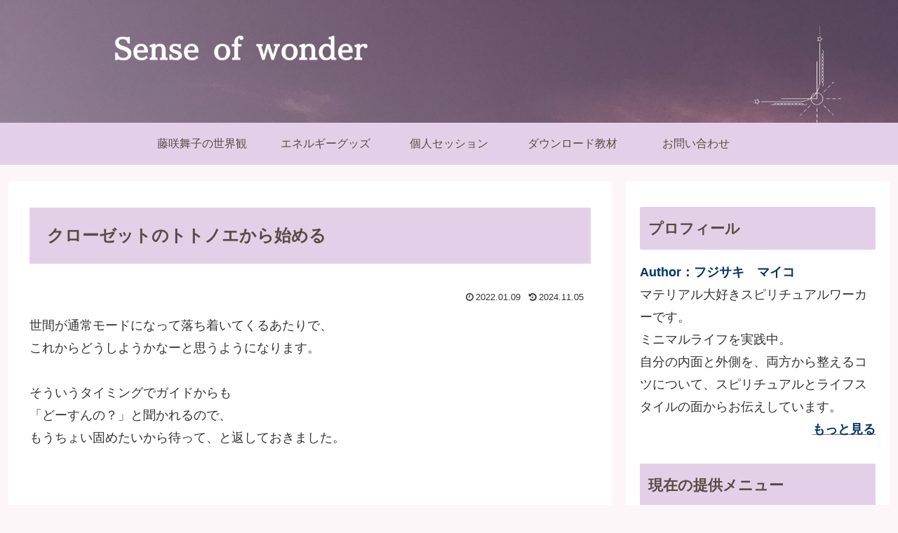

--- FILE ---
content_type: text/html; charset=utf-8
request_url: https://www.google.com/recaptcha/api2/anchor?ar=1&k=6Lf8VdYUAAAAAK5QnMR1ob1bDTdq9H2I5KH43Oco&co=aHR0cHM6Ly9zb3BoLmluazo0NDM.&hl=en&v=N67nZn4AqZkNcbeMu4prBgzg&size=invisible&anchor-ms=20000&execute-ms=30000&cb=4vefnp2qa4iy
body_size: 49744
content:
<!DOCTYPE HTML><html dir="ltr" lang="en"><head><meta http-equiv="Content-Type" content="text/html; charset=UTF-8">
<meta http-equiv="X-UA-Compatible" content="IE=edge">
<title>reCAPTCHA</title>
<style type="text/css">
/* cyrillic-ext */
@font-face {
  font-family: 'Roboto';
  font-style: normal;
  font-weight: 400;
  font-stretch: 100%;
  src: url(//fonts.gstatic.com/s/roboto/v48/KFO7CnqEu92Fr1ME7kSn66aGLdTylUAMa3GUBHMdazTgWw.woff2) format('woff2');
  unicode-range: U+0460-052F, U+1C80-1C8A, U+20B4, U+2DE0-2DFF, U+A640-A69F, U+FE2E-FE2F;
}
/* cyrillic */
@font-face {
  font-family: 'Roboto';
  font-style: normal;
  font-weight: 400;
  font-stretch: 100%;
  src: url(//fonts.gstatic.com/s/roboto/v48/KFO7CnqEu92Fr1ME7kSn66aGLdTylUAMa3iUBHMdazTgWw.woff2) format('woff2');
  unicode-range: U+0301, U+0400-045F, U+0490-0491, U+04B0-04B1, U+2116;
}
/* greek-ext */
@font-face {
  font-family: 'Roboto';
  font-style: normal;
  font-weight: 400;
  font-stretch: 100%;
  src: url(//fonts.gstatic.com/s/roboto/v48/KFO7CnqEu92Fr1ME7kSn66aGLdTylUAMa3CUBHMdazTgWw.woff2) format('woff2');
  unicode-range: U+1F00-1FFF;
}
/* greek */
@font-face {
  font-family: 'Roboto';
  font-style: normal;
  font-weight: 400;
  font-stretch: 100%;
  src: url(//fonts.gstatic.com/s/roboto/v48/KFO7CnqEu92Fr1ME7kSn66aGLdTylUAMa3-UBHMdazTgWw.woff2) format('woff2');
  unicode-range: U+0370-0377, U+037A-037F, U+0384-038A, U+038C, U+038E-03A1, U+03A3-03FF;
}
/* math */
@font-face {
  font-family: 'Roboto';
  font-style: normal;
  font-weight: 400;
  font-stretch: 100%;
  src: url(//fonts.gstatic.com/s/roboto/v48/KFO7CnqEu92Fr1ME7kSn66aGLdTylUAMawCUBHMdazTgWw.woff2) format('woff2');
  unicode-range: U+0302-0303, U+0305, U+0307-0308, U+0310, U+0312, U+0315, U+031A, U+0326-0327, U+032C, U+032F-0330, U+0332-0333, U+0338, U+033A, U+0346, U+034D, U+0391-03A1, U+03A3-03A9, U+03B1-03C9, U+03D1, U+03D5-03D6, U+03F0-03F1, U+03F4-03F5, U+2016-2017, U+2034-2038, U+203C, U+2040, U+2043, U+2047, U+2050, U+2057, U+205F, U+2070-2071, U+2074-208E, U+2090-209C, U+20D0-20DC, U+20E1, U+20E5-20EF, U+2100-2112, U+2114-2115, U+2117-2121, U+2123-214F, U+2190, U+2192, U+2194-21AE, U+21B0-21E5, U+21F1-21F2, U+21F4-2211, U+2213-2214, U+2216-22FF, U+2308-230B, U+2310, U+2319, U+231C-2321, U+2336-237A, U+237C, U+2395, U+239B-23B7, U+23D0, U+23DC-23E1, U+2474-2475, U+25AF, U+25B3, U+25B7, U+25BD, U+25C1, U+25CA, U+25CC, U+25FB, U+266D-266F, U+27C0-27FF, U+2900-2AFF, U+2B0E-2B11, U+2B30-2B4C, U+2BFE, U+3030, U+FF5B, U+FF5D, U+1D400-1D7FF, U+1EE00-1EEFF;
}
/* symbols */
@font-face {
  font-family: 'Roboto';
  font-style: normal;
  font-weight: 400;
  font-stretch: 100%;
  src: url(//fonts.gstatic.com/s/roboto/v48/KFO7CnqEu92Fr1ME7kSn66aGLdTylUAMaxKUBHMdazTgWw.woff2) format('woff2');
  unicode-range: U+0001-000C, U+000E-001F, U+007F-009F, U+20DD-20E0, U+20E2-20E4, U+2150-218F, U+2190, U+2192, U+2194-2199, U+21AF, U+21E6-21F0, U+21F3, U+2218-2219, U+2299, U+22C4-22C6, U+2300-243F, U+2440-244A, U+2460-24FF, U+25A0-27BF, U+2800-28FF, U+2921-2922, U+2981, U+29BF, U+29EB, U+2B00-2BFF, U+4DC0-4DFF, U+FFF9-FFFB, U+10140-1018E, U+10190-1019C, U+101A0, U+101D0-101FD, U+102E0-102FB, U+10E60-10E7E, U+1D2C0-1D2D3, U+1D2E0-1D37F, U+1F000-1F0FF, U+1F100-1F1AD, U+1F1E6-1F1FF, U+1F30D-1F30F, U+1F315, U+1F31C, U+1F31E, U+1F320-1F32C, U+1F336, U+1F378, U+1F37D, U+1F382, U+1F393-1F39F, U+1F3A7-1F3A8, U+1F3AC-1F3AF, U+1F3C2, U+1F3C4-1F3C6, U+1F3CA-1F3CE, U+1F3D4-1F3E0, U+1F3ED, U+1F3F1-1F3F3, U+1F3F5-1F3F7, U+1F408, U+1F415, U+1F41F, U+1F426, U+1F43F, U+1F441-1F442, U+1F444, U+1F446-1F449, U+1F44C-1F44E, U+1F453, U+1F46A, U+1F47D, U+1F4A3, U+1F4B0, U+1F4B3, U+1F4B9, U+1F4BB, U+1F4BF, U+1F4C8-1F4CB, U+1F4D6, U+1F4DA, U+1F4DF, U+1F4E3-1F4E6, U+1F4EA-1F4ED, U+1F4F7, U+1F4F9-1F4FB, U+1F4FD-1F4FE, U+1F503, U+1F507-1F50B, U+1F50D, U+1F512-1F513, U+1F53E-1F54A, U+1F54F-1F5FA, U+1F610, U+1F650-1F67F, U+1F687, U+1F68D, U+1F691, U+1F694, U+1F698, U+1F6AD, U+1F6B2, U+1F6B9-1F6BA, U+1F6BC, U+1F6C6-1F6CF, U+1F6D3-1F6D7, U+1F6E0-1F6EA, U+1F6F0-1F6F3, U+1F6F7-1F6FC, U+1F700-1F7FF, U+1F800-1F80B, U+1F810-1F847, U+1F850-1F859, U+1F860-1F887, U+1F890-1F8AD, U+1F8B0-1F8BB, U+1F8C0-1F8C1, U+1F900-1F90B, U+1F93B, U+1F946, U+1F984, U+1F996, U+1F9E9, U+1FA00-1FA6F, U+1FA70-1FA7C, U+1FA80-1FA89, U+1FA8F-1FAC6, U+1FACE-1FADC, U+1FADF-1FAE9, U+1FAF0-1FAF8, U+1FB00-1FBFF;
}
/* vietnamese */
@font-face {
  font-family: 'Roboto';
  font-style: normal;
  font-weight: 400;
  font-stretch: 100%;
  src: url(//fonts.gstatic.com/s/roboto/v48/KFO7CnqEu92Fr1ME7kSn66aGLdTylUAMa3OUBHMdazTgWw.woff2) format('woff2');
  unicode-range: U+0102-0103, U+0110-0111, U+0128-0129, U+0168-0169, U+01A0-01A1, U+01AF-01B0, U+0300-0301, U+0303-0304, U+0308-0309, U+0323, U+0329, U+1EA0-1EF9, U+20AB;
}
/* latin-ext */
@font-face {
  font-family: 'Roboto';
  font-style: normal;
  font-weight: 400;
  font-stretch: 100%;
  src: url(//fonts.gstatic.com/s/roboto/v48/KFO7CnqEu92Fr1ME7kSn66aGLdTylUAMa3KUBHMdazTgWw.woff2) format('woff2');
  unicode-range: U+0100-02BA, U+02BD-02C5, U+02C7-02CC, U+02CE-02D7, U+02DD-02FF, U+0304, U+0308, U+0329, U+1D00-1DBF, U+1E00-1E9F, U+1EF2-1EFF, U+2020, U+20A0-20AB, U+20AD-20C0, U+2113, U+2C60-2C7F, U+A720-A7FF;
}
/* latin */
@font-face {
  font-family: 'Roboto';
  font-style: normal;
  font-weight: 400;
  font-stretch: 100%;
  src: url(//fonts.gstatic.com/s/roboto/v48/KFO7CnqEu92Fr1ME7kSn66aGLdTylUAMa3yUBHMdazQ.woff2) format('woff2');
  unicode-range: U+0000-00FF, U+0131, U+0152-0153, U+02BB-02BC, U+02C6, U+02DA, U+02DC, U+0304, U+0308, U+0329, U+2000-206F, U+20AC, U+2122, U+2191, U+2193, U+2212, U+2215, U+FEFF, U+FFFD;
}
/* cyrillic-ext */
@font-face {
  font-family: 'Roboto';
  font-style: normal;
  font-weight: 500;
  font-stretch: 100%;
  src: url(//fonts.gstatic.com/s/roboto/v48/KFO7CnqEu92Fr1ME7kSn66aGLdTylUAMa3GUBHMdazTgWw.woff2) format('woff2');
  unicode-range: U+0460-052F, U+1C80-1C8A, U+20B4, U+2DE0-2DFF, U+A640-A69F, U+FE2E-FE2F;
}
/* cyrillic */
@font-face {
  font-family: 'Roboto';
  font-style: normal;
  font-weight: 500;
  font-stretch: 100%;
  src: url(//fonts.gstatic.com/s/roboto/v48/KFO7CnqEu92Fr1ME7kSn66aGLdTylUAMa3iUBHMdazTgWw.woff2) format('woff2');
  unicode-range: U+0301, U+0400-045F, U+0490-0491, U+04B0-04B1, U+2116;
}
/* greek-ext */
@font-face {
  font-family: 'Roboto';
  font-style: normal;
  font-weight: 500;
  font-stretch: 100%;
  src: url(//fonts.gstatic.com/s/roboto/v48/KFO7CnqEu92Fr1ME7kSn66aGLdTylUAMa3CUBHMdazTgWw.woff2) format('woff2');
  unicode-range: U+1F00-1FFF;
}
/* greek */
@font-face {
  font-family: 'Roboto';
  font-style: normal;
  font-weight: 500;
  font-stretch: 100%;
  src: url(//fonts.gstatic.com/s/roboto/v48/KFO7CnqEu92Fr1ME7kSn66aGLdTylUAMa3-UBHMdazTgWw.woff2) format('woff2');
  unicode-range: U+0370-0377, U+037A-037F, U+0384-038A, U+038C, U+038E-03A1, U+03A3-03FF;
}
/* math */
@font-face {
  font-family: 'Roboto';
  font-style: normal;
  font-weight: 500;
  font-stretch: 100%;
  src: url(//fonts.gstatic.com/s/roboto/v48/KFO7CnqEu92Fr1ME7kSn66aGLdTylUAMawCUBHMdazTgWw.woff2) format('woff2');
  unicode-range: U+0302-0303, U+0305, U+0307-0308, U+0310, U+0312, U+0315, U+031A, U+0326-0327, U+032C, U+032F-0330, U+0332-0333, U+0338, U+033A, U+0346, U+034D, U+0391-03A1, U+03A3-03A9, U+03B1-03C9, U+03D1, U+03D5-03D6, U+03F0-03F1, U+03F4-03F5, U+2016-2017, U+2034-2038, U+203C, U+2040, U+2043, U+2047, U+2050, U+2057, U+205F, U+2070-2071, U+2074-208E, U+2090-209C, U+20D0-20DC, U+20E1, U+20E5-20EF, U+2100-2112, U+2114-2115, U+2117-2121, U+2123-214F, U+2190, U+2192, U+2194-21AE, U+21B0-21E5, U+21F1-21F2, U+21F4-2211, U+2213-2214, U+2216-22FF, U+2308-230B, U+2310, U+2319, U+231C-2321, U+2336-237A, U+237C, U+2395, U+239B-23B7, U+23D0, U+23DC-23E1, U+2474-2475, U+25AF, U+25B3, U+25B7, U+25BD, U+25C1, U+25CA, U+25CC, U+25FB, U+266D-266F, U+27C0-27FF, U+2900-2AFF, U+2B0E-2B11, U+2B30-2B4C, U+2BFE, U+3030, U+FF5B, U+FF5D, U+1D400-1D7FF, U+1EE00-1EEFF;
}
/* symbols */
@font-face {
  font-family: 'Roboto';
  font-style: normal;
  font-weight: 500;
  font-stretch: 100%;
  src: url(//fonts.gstatic.com/s/roboto/v48/KFO7CnqEu92Fr1ME7kSn66aGLdTylUAMaxKUBHMdazTgWw.woff2) format('woff2');
  unicode-range: U+0001-000C, U+000E-001F, U+007F-009F, U+20DD-20E0, U+20E2-20E4, U+2150-218F, U+2190, U+2192, U+2194-2199, U+21AF, U+21E6-21F0, U+21F3, U+2218-2219, U+2299, U+22C4-22C6, U+2300-243F, U+2440-244A, U+2460-24FF, U+25A0-27BF, U+2800-28FF, U+2921-2922, U+2981, U+29BF, U+29EB, U+2B00-2BFF, U+4DC0-4DFF, U+FFF9-FFFB, U+10140-1018E, U+10190-1019C, U+101A0, U+101D0-101FD, U+102E0-102FB, U+10E60-10E7E, U+1D2C0-1D2D3, U+1D2E0-1D37F, U+1F000-1F0FF, U+1F100-1F1AD, U+1F1E6-1F1FF, U+1F30D-1F30F, U+1F315, U+1F31C, U+1F31E, U+1F320-1F32C, U+1F336, U+1F378, U+1F37D, U+1F382, U+1F393-1F39F, U+1F3A7-1F3A8, U+1F3AC-1F3AF, U+1F3C2, U+1F3C4-1F3C6, U+1F3CA-1F3CE, U+1F3D4-1F3E0, U+1F3ED, U+1F3F1-1F3F3, U+1F3F5-1F3F7, U+1F408, U+1F415, U+1F41F, U+1F426, U+1F43F, U+1F441-1F442, U+1F444, U+1F446-1F449, U+1F44C-1F44E, U+1F453, U+1F46A, U+1F47D, U+1F4A3, U+1F4B0, U+1F4B3, U+1F4B9, U+1F4BB, U+1F4BF, U+1F4C8-1F4CB, U+1F4D6, U+1F4DA, U+1F4DF, U+1F4E3-1F4E6, U+1F4EA-1F4ED, U+1F4F7, U+1F4F9-1F4FB, U+1F4FD-1F4FE, U+1F503, U+1F507-1F50B, U+1F50D, U+1F512-1F513, U+1F53E-1F54A, U+1F54F-1F5FA, U+1F610, U+1F650-1F67F, U+1F687, U+1F68D, U+1F691, U+1F694, U+1F698, U+1F6AD, U+1F6B2, U+1F6B9-1F6BA, U+1F6BC, U+1F6C6-1F6CF, U+1F6D3-1F6D7, U+1F6E0-1F6EA, U+1F6F0-1F6F3, U+1F6F7-1F6FC, U+1F700-1F7FF, U+1F800-1F80B, U+1F810-1F847, U+1F850-1F859, U+1F860-1F887, U+1F890-1F8AD, U+1F8B0-1F8BB, U+1F8C0-1F8C1, U+1F900-1F90B, U+1F93B, U+1F946, U+1F984, U+1F996, U+1F9E9, U+1FA00-1FA6F, U+1FA70-1FA7C, U+1FA80-1FA89, U+1FA8F-1FAC6, U+1FACE-1FADC, U+1FADF-1FAE9, U+1FAF0-1FAF8, U+1FB00-1FBFF;
}
/* vietnamese */
@font-face {
  font-family: 'Roboto';
  font-style: normal;
  font-weight: 500;
  font-stretch: 100%;
  src: url(//fonts.gstatic.com/s/roboto/v48/KFO7CnqEu92Fr1ME7kSn66aGLdTylUAMa3OUBHMdazTgWw.woff2) format('woff2');
  unicode-range: U+0102-0103, U+0110-0111, U+0128-0129, U+0168-0169, U+01A0-01A1, U+01AF-01B0, U+0300-0301, U+0303-0304, U+0308-0309, U+0323, U+0329, U+1EA0-1EF9, U+20AB;
}
/* latin-ext */
@font-face {
  font-family: 'Roboto';
  font-style: normal;
  font-weight: 500;
  font-stretch: 100%;
  src: url(//fonts.gstatic.com/s/roboto/v48/KFO7CnqEu92Fr1ME7kSn66aGLdTylUAMa3KUBHMdazTgWw.woff2) format('woff2');
  unicode-range: U+0100-02BA, U+02BD-02C5, U+02C7-02CC, U+02CE-02D7, U+02DD-02FF, U+0304, U+0308, U+0329, U+1D00-1DBF, U+1E00-1E9F, U+1EF2-1EFF, U+2020, U+20A0-20AB, U+20AD-20C0, U+2113, U+2C60-2C7F, U+A720-A7FF;
}
/* latin */
@font-face {
  font-family: 'Roboto';
  font-style: normal;
  font-weight: 500;
  font-stretch: 100%;
  src: url(//fonts.gstatic.com/s/roboto/v48/KFO7CnqEu92Fr1ME7kSn66aGLdTylUAMa3yUBHMdazQ.woff2) format('woff2');
  unicode-range: U+0000-00FF, U+0131, U+0152-0153, U+02BB-02BC, U+02C6, U+02DA, U+02DC, U+0304, U+0308, U+0329, U+2000-206F, U+20AC, U+2122, U+2191, U+2193, U+2212, U+2215, U+FEFF, U+FFFD;
}
/* cyrillic-ext */
@font-face {
  font-family: 'Roboto';
  font-style: normal;
  font-weight: 900;
  font-stretch: 100%;
  src: url(//fonts.gstatic.com/s/roboto/v48/KFO7CnqEu92Fr1ME7kSn66aGLdTylUAMa3GUBHMdazTgWw.woff2) format('woff2');
  unicode-range: U+0460-052F, U+1C80-1C8A, U+20B4, U+2DE0-2DFF, U+A640-A69F, U+FE2E-FE2F;
}
/* cyrillic */
@font-face {
  font-family: 'Roboto';
  font-style: normal;
  font-weight: 900;
  font-stretch: 100%;
  src: url(//fonts.gstatic.com/s/roboto/v48/KFO7CnqEu92Fr1ME7kSn66aGLdTylUAMa3iUBHMdazTgWw.woff2) format('woff2');
  unicode-range: U+0301, U+0400-045F, U+0490-0491, U+04B0-04B1, U+2116;
}
/* greek-ext */
@font-face {
  font-family: 'Roboto';
  font-style: normal;
  font-weight: 900;
  font-stretch: 100%;
  src: url(//fonts.gstatic.com/s/roboto/v48/KFO7CnqEu92Fr1ME7kSn66aGLdTylUAMa3CUBHMdazTgWw.woff2) format('woff2');
  unicode-range: U+1F00-1FFF;
}
/* greek */
@font-face {
  font-family: 'Roboto';
  font-style: normal;
  font-weight: 900;
  font-stretch: 100%;
  src: url(//fonts.gstatic.com/s/roboto/v48/KFO7CnqEu92Fr1ME7kSn66aGLdTylUAMa3-UBHMdazTgWw.woff2) format('woff2');
  unicode-range: U+0370-0377, U+037A-037F, U+0384-038A, U+038C, U+038E-03A1, U+03A3-03FF;
}
/* math */
@font-face {
  font-family: 'Roboto';
  font-style: normal;
  font-weight: 900;
  font-stretch: 100%;
  src: url(//fonts.gstatic.com/s/roboto/v48/KFO7CnqEu92Fr1ME7kSn66aGLdTylUAMawCUBHMdazTgWw.woff2) format('woff2');
  unicode-range: U+0302-0303, U+0305, U+0307-0308, U+0310, U+0312, U+0315, U+031A, U+0326-0327, U+032C, U+032F-0330, U+0332-0333, U+0338, U+033A, U+0346, U+034D, U+0391-03A1, U+03A3-03A9, U+03B1-03C9, U+03D1, U+03D5-03D6, U+03F0-03F1, U+03F4-03F5, U+2016-2017, U+2034-2038, U+203C, U+2040, U+2043, U+2047, U+2050, U+2057, U+205F, U+2070-2071, U+2074-208E, U+2090-209C, U+20D0-20DC, U+20E1, U+20E5-20EF, U+2100-2112, U+2114-2115, U+2117-2121, U+2123-214F, U+2190, U+2192, U+2194-21AE, U+21B0-21E5, U+21F1-21F2, U+21F4-2211, U+2213-2214, U+2216-22FF, U+2308-230B, U+2310, U+2319, U+231C-2321, U+2336-237A, U+237C, U+2395, U+239B-23B7, U+23D0, U+23DC-23E1, U+2474-2475, U+25AF, U+25B3, U+25B7, U+25BD, U+25C1, U+25CA, U+25CC, U+25FB, U+266D-266F, U+27C0-27FF, U+2900-2AFF, U+2B0E-2B11, U+2B30-2B4C, U+2BFE, U+3030, U+FF5B, U+FF5D, U+1D400-1D7FF, U+1EE00-1EEFF;
}
/* symbols */
@font-face {
  font-family: 'Roboto';
  font-style: normal;
  font-weight: 900;
  font-stretch: 100%;
  src: url(//fonts.gstatic.com/s/roboto/v48/KFO7CnqEu92Fr1ME7kSn66aGLdTylUAMaxKUBHMdazTgWw.woff2) format('woff2');
  unicode-range: U+0001-000C, U+000E-001F, U+007F-009F, U+20DD-20E0, U+20E2-20E4, U+2150-218F, U+2190, U+2192, U+2194-2199, U+21AF, U+21E6-21F0, U+21F3, U+2218-2219, U+2299, U+22C4-22C6, U+2300-243F, U+2440-244A, U+2460-24FF, U+25A0-27BF, U+2800-28FF, U+2921-2922, U+2981, U+29BF, U+29EB, U+2B00-2BFF, U+4DC0-4DFF, U+FFF9-FFFB, U+10140-1018E, U+10190-1019C, U+101A0, U+101D0-101FD, U+102E0-102FB, U+10E60-10E7E, U+1D2C0-1D2D3, U+1D2E0-1D37F, U+1F000-1F0FF, U+1F100-1F1AD, U+1F1E6-1F1FF, U+1F30D-1F30F, U+1F315, U+1F31C, U+1F31E, U+1F320-1F32C, U+1F336, U+1F378, U+1F37D, U+1F382, U+1F393-1F39F, U+1F3A7-1F3A8, U+1F3AC-1F3AF, U+1F3C2, U+1F3C4-1F3C6, U+1F3CA-1F3CE, U+1F3D4-1F3E0, U+1F3ED, U+1F3F1-1F3F3, U+1F3F5-1F3F7, U+1F408, U+1F415, U+1F41F, U+1F426, U+1F43F, U+1F441-1F442, U+1F444, U+1F446-1F449, U+1F44C-1F44E, U+1F453, U+1F46A, U+1F47D, U+1F4A3, U+1F4B0, U+1F4B3, U+1F4B9, U+1F4BB, U+1F4BF, U+1F4C8-1F4CB, U+1F4D6, U+1F4DA, U+1F4DF, U+1F4E3-1F4E6, U+1F4EA-1F4ED, U+1F4F7, U+1F4F9-1F4FB, U+1F4FD-1F4FE, U+1F503, U+1F507-1F50B, U+1F50D, U+1F512-1F513, U+1F53E-1F54A, U+1F54F-1F5FA, U+1F610, U+1F650-1F67F, U+1F687, U+1F68D, U+1F691, U+1F694, U+1F698, U+1F6AD, U+1F6B2, U+1F6B9-1F6BA, U+1F6BC, U+1F6C6-1F6CF, U+1F6D3-1F6D7, U+1F6E0-1F6EA, U+1F6F0-1F6F3, U+1F6F7-1F6FC, U+1F700-1F7FF, U+1F800-1F80B, U+1F810-1F847, U+1F850-1F859, U+1F860-1F887, U+1F890-1F8AD, U+1F8B0-1F8BB, U+1F8C0-1F8C1, U+1F900-1F90B, U+1F93B, U+1F946, U+1F984, U+1F996, U+1F9E9, U+1FA00-1FA6F, U+1FA70-1FA7C, U+1FA80-1FA89, U+1FA8F-1FAC6, U+1FACE-1FADC, U+1FADF-1FAE9, U+1FAF0-1FAF8, U+1FB00-1FBFF;
}
/* vietnamese */
@font-face {
  font-family: 'Roboto';
  font-style: normal;
  font-weight: 900;
  font-stretch: 100%;
  src: url(//fonts.gstatic.com/s/roboto/v48/KFO7CnqEu92Fr1ME7kSn66aGLdTylUAMa3OUBHMdazTgWw.woff2) format('woff2');
  unicode-range: U+0102-0103, U+0110-0111, U+0128-0129, U+0168-0169, U+01A0-01A1, U+01AF-01B0, U+0300-0301, U+0303-0304, U+0308-0309, U+0323, U+0329, U+1EA0-1EF9, U+20AB;
}
/* latin-ext */
@font-face {
  font-family: 'Roboto';
  font-style: normal;
  font-weight: 900;
  font-stretch: 100%;
  src: url(//fonts.gstatic.com/s/roboto/v48/KFO7CnqEu92Fr1ME7kSn66aGLdTylUAMa3KUBHMdazTgWw.woff2) format('woff2');
  unicode-range: U+0100-02BA, U+02BD-02C5, U+02C7-02CC, U+02CE-02D7, U+02DD-02FF, U+0304, U+0308, U+0329, U+1D00-1DBF, U+1E00-1E9F, U+1EF2-1EFF, U+2020, U+20A0-20AB, U+20AD-20C0, U+2113, U+2C60-2C7F, U+A720-A7FF;
}
/* latin */
@font-face {
  font-family: 'Roboto';
  font-style: normal;
  font-weight: 900;
  font-stretch: 100%;
  src: url(//fonts.gstatic.com/s/roboto/v48/KFO7CnqEu92Fr1ME7kSn66aGLdTylUAMa3yUBHMdazQ.woff2) format('woff2');
  unicode-range: U+0000-00FF, U+0131, U+0152-0153, U+02BB-02BC, U+02C6, U+02DA, U+02DC, U+0304, U+0308, U+0329, U+2000-206F, U+20AC, U+2122, U+2191, U+2193, U+2212, U+2215, U+FEFF, U+FFFD;
}

</style>
<link rel="stylesheet" type="text/css" href="https://www.gstatic.com/recaptcha/releases/N67nZn4AqZkNcbeMu4prBgzg/styles__ltr.css">
<script nonce="MWXT2A9K7oe9wKWWZyYDgA" type="text/javascript">window['__recaptcha_api'] = 'https://www.google.com/recaptcha/api2/';</script>
<script type="text/javascript" src="https://www.gstatic.com/recaptcha/releases/N67nZn4AqZkNcbeMu4prBgzg/recaptcha__en.js" nonce="MWXT2A9K7oe9wKWWZyYDgA">
      
    </script></head>
<body><div id="rc-anchor-alert" class="rc-anchor-alert"></div>
<input type="hidden" id="recaptcha-token" value="[base64]">
<script type="text/javascript" nonce="MWXT2A9K7oe9wKWWZyYDgA">
      recaptcha.anchor.Main.init("[\x22ainput\x22,[\x22bgdata\x22,\x22\x22,\[base64]/[base64]/[base64]/[base64]/[base64]/UltsKytdPUU6KEU8MjA0OD9SW2wrK109RT4+NnwxOTI6KChFJjY0NTEyKT09NTUyOTYmJk0rMTxjLmxlbmd0aCYmKGMuY2hhckNvZGVBdChNKzEpJjY0NTEyKT09NTYzMjA/[base64]/[base64]/[base64]/[base64]/[base64]/[base64]/[base64]\x22,\[base64]\x22,\[base64]/DsHbDkGzDhBrCl3cHM2F/[base64]/KsKLBsKtwpg9wpYBXsKlw5kAwojCmEQiUkcEwrHCiWLDp8KkGVzCusKgwrMnwonCpzDDgwAxw78zGsKbwoAxwo02Em/CjsKhw4I5wqbDvCrClGp8OnXDtsOoIgQywokGwr9qYRnDqg3DqsKkw5o8w7nDi2gjw6UOwqhdNnLCkcKawpAOwq0IwoRfw6tRw5xCwrUEYjErwp/CqT7DncKdwpbDrEk+E8KZw67Dm8KkFH4IHRfCiMKDahjDhcOrYsOOwobCuRFwFcKlwrYdKsO4w5d4X8KTB8KlZ3N9wpXDtcOmwqXCrmkxwqpRwq/CjTXDlMK6e1VLw6VPw61vAS/[base64]/w64JPcO/[base64]/w4TDnkDDvsKrw4g1YcKDB0rCoB4JwpLDpcOycmN5S8O6NcOoTF7DhMKTGShPwo8CCMKpR8KREEhLJsOhw6TDomAvwpMhwo7DlVLCly7CoWUlZHbCisOiwpzCkMK/[base64]/[base64]/DvcOsw6MGOXNDwonCgsKXwoJ8OcKqw7DCt8OAJ8K8w7rCnsK5wqrDrXYwNMK6wr1Rw75WP8KmwonCqcKHDCLDncOvcjzCnMKDEynCicKYwovCqGrDkErCrcKNwqkew6bDmcOWH37DtxrCsWbChsOZwrvDnQvDjk0Uw7wUMsOwecOWw5DDuH/DjALDpDXDnCAsH3E8w6oQwoHCh1o2ZsKtcsO8wpReIGgcwolGbVLDoHLDo8Oxw4rCl8OPwqEKwpJRw7VRacKZwrcSwq7DlMKhw7IFw6nCmcKGWsO1U8K9B8K6axB4wqoVw7okO8O9wogwbyTDjMKhNsKtZw/Dm8OhwpPDjDnCoMK1w7YLw44ywp8Pw7rDuXYIAsKibxhvJcK4w7BSMRhBwrfDnAvDjRkRw7vCnmvDjVfCsk0FwqEjwq7DgDp3FmHCiE/CvsK3w6lSw65rGsOpw7fDmGTCo8OlwoFDw6fDvMOZw6DCuArDscKpw6M0acOqcA/CpcOVw69VR09Vw64vY8O/[base64]/CjHnDoB0zwqHDtsODcMK5w7YTwpZ+woTCgMKVF3V7BAF5wqHDpsKuw5Y+wojCmSbCsEMzJGrClMKHegbDusOOJAbDtMOGZE3Dm2nDvMOYEn7CtRfDl8OgwrRWQcKLNXtUwqRFwq/[base64]/DiUnCq8KgwpTCmMKewrdTCMO1VMKDwqTDtsKAw5VCw4PDvjDCgcO9wqR9XHwQJSo1w5PCsMOZaMODBcK8OzfDnC3CpsKTw4UywqQeKcOQfw5Fw6vDksO2Z1RZXxvCp8KtOXjDn0JvYsOtEcKbYyMCwpjDk8Orwq/[base64]/wrV2cmPClcOMNGE+OMK/w6smw5rChMORw5rCuxHDksKhwrLCu8Kyw40AasKbOn/Di8KiIcKHa8Ojw5jDsz5gwpZ6wr0oa8KUFk/DqsKpw7nDulfDvMOUwpzCvMO1TQwNw7PCocKZwpjDj2NXw4RifcKEw4IXIcOzwqpbwqN/[base64]/DlcK8e8O7VcO2w40CF3nCkhbDgCpJIAx6fg9bBHcLwoQyw7sBwoHCi8K+I8KRw7LDmX4xBDcpAMK1ez/CvsKdw4jDicOlb0PCl8KrHWjDtMObM17Dm2FZwozCm1sGwpjDjS1pHB/DpcO6SnpaYXR+w4zDiGYeVzcsw48SLcKZwpZWU8KPwrRBw5piWMKYwr/Dv0lGwrzDsmzDmcO1UF/CvcKhUsObUMKEwpjDssKiE04Pw7LDgFt1PsKFwpJNaX/DpxQZw5xTHT9uw5jCqTZDwofChcKddMKrwpzDnxrDv1R+w5bDoB8qLTdeHkbDmT1mK8OZfx/DtMOhwohWPCxDwrBDwoJLCRHCiMO7UlNmPEM1woXCv8OeKgrClSTDsWlAF8ORfMKYw4RtwrjCg8KAw6nCkcODwpgUOcOkwp91GMK7w7fCp1zCgsO8wpfCvFgRw7bCj3bDqg/CvcKLIgLDikIdw7bCglAvwp/DnsKEw7DDox3CvcO9w6JHwpnDpVLCgsKcKx4dw4fCkwbDgcKiJsOQScOTajfCj18yU8KUasKzABPCvcOYw79zBHzDtkspWMOFw47DhcKBLMObOcOjAMKrw6XCuFbDnxHDvMKNU8KAwpEowqPDg01/a1TCvDfCkGwMTApCw5/DnVTCqsK5N2LCjsO4eMKhesO/TU/CtMO5wqHCqMKQUCXCgl/Cqko5w4LCuMKWw63CpsK8wqhqb17DosK/wrdwFMOxw6DDjwbDjcOBwobCnlRXFMOQwqljUsK+wrTCuFJPOmnDpnAGw7HDs8Ktw7IkBwHCviclw6LCg1tcPUfDuWRvFMOHwo9eJcOJQAF1w7LClMKmw6LDgMOkwqfDsHHDl8OvwpvCqlfDncORw7zCgMKTw4NzOhTDosKGw5/Dm8OnIwIiXW7Dk8Oaw6IabsOZXsO+w7J7QMKtw4R7wrnCgcOkw7fDr8OEwojCpHnDjX7DtGTDocKlW8KLbsKxVsOjwrHCgMKUanbCgHtFwoUDwoMdw7/CvcKYwqB7wrDCiVsNdHYBwpMxwojDnBzCvmdTwrPCvQlYLlvDtldpwqrCvSjDisK2SkdNNcODw4PCl8Kgw6I9OMKrw6jCtQnDpSPDiVAhw6F2aV95wppqwrIgw78uF8K4Tj/DisKAYw/DjGvCqC/DlsKBYnodw7jCkMOOeTbDvcKMWMOXwpo3dsO/w4EYWztTBBUewqXCvsOuOcKFw67Di8OgVcOaw65EAcOyImHDsmnDkFHCosKfw4/Dm1UHw5ZiTMKhIMK/SMKYB8OcfDTDhcOMwpc6MDPDjDpjw6/CoC5gwrNrOnxUwqsew7YCw57DgcKdSsKGfRwtw5QXOMKqw5nCmMOLL0TCp3o2w5oxw4fDm8OdOS/DlsOEaXDDlsKEwoTCv8O9w4bCu8KpaMOqCQHDssKIM8Kmw4oaegTDr8OCwr4MVMK1wo/DuDIpRMK9ccKcwrfDscKeKyfDsMKHIsKDwrLCjQ7CpUTDqMKLQ109w6HDh8KMVTMwwpw3wokpTcO0wrBob8KJw5nDrBTCmygSGMK8w43Chg1lw6fCqA1lw61zwrMQw6R6dVTCjgbDgkLDn8ONPMOsPMK9w5nCtcO1wp0pwqHDg8KTO8Ozwp97w7dcVTU/Ljglwp/[base64]/LcOkwqPCmQHCoMOOw4TChMOwJsO6wpPDncOzNhXCpcKcKcORwpJHJ0MYXMO7w4JnA8Oow5TDpHPCjcK1GQLDnHPCvcKiJcKgwqXDusKCwpZDw407w4pzw5Q2wpvDh1FTw7/DmMO+YGVVwpoIwoJ+w6gGw44DNsKSwrnCo3p/[base64]/DjS52F21sFcOSw5rDvcO7AsKpQsOSU8OcSgBaQzRwGMO3woNARzrDicO4wqfDvFk+w7PCsHVrM8KsawfDu8Kxw6fDtsOBRyFmTMKFe1DDqhUXw6PDh8K9GsOQw5PDqQ7Cuw7DgVTDnB/DqcO2w7jCpsKQw7wOwrHDkmLDicKnKxtxw6RcwrbDncO3wq/CocOywo16wr/DnsKmAWDClk3CsmNYP8O9RsOaMW5WLwnDmX0lw74VwoLDn0oCwqMaw7lDDjPDnsKuwrXDmcOhasOqCMKJQBvDtQ3CqFXCjMOSdyXDgcOFMy07w4bCuzXDiMO2wobDjh7CpBoPwpRgS8OffX8FwqEyFSjCoMOlw6Zvw7ANZn/DiUQ7wpo2wpjCtzbDnMKnwoVgLy/[base64]/Dv37DssKBYUzDnlRNAcKBwoTCj3LDtcKtw4peXwHCqsONwoDCtHQ4w6XDqHzCjsOnw5jCpiPChwnDmMObwoxWHcOND8KHw5ZrQXbCsWsodsOQwpIrw6PDp0jDj0/[base64]/[base64]/w5seYGFiwoLCicOkw6vDgMOkeRVvwr0VwrYTw4bDtxk2woIiwqXCvMOxH8Ozwo/CuXbDiMO2YjsZJ8KPw7vDlycATX7Ch2TCt38RwozDsMKXTCrDkCBsNMOMwqjDn1/DvcO7w4RLwqVLdXQMJW5yw6LCvMKIwq5vT37DrzPDu8OCw4LDmyXDncOMAw3CksKEJ8ObY8KPwo7Cn1bCocKJw4nCnTzDpcOowprDvsOdw4gQw4YDQsKuejvDnsOGwq7CsTPDo8OPw6nDpw8kEsOZw7rDqA/CjF7ChMK1DFHDrCvCkcOWWGjCmF0VUcKzwqLDvicoWSbCq8KUw5oWDlc3wp/CixnDkEpiP150w6nCiwAhYnxAPSTCv0NBw6zDik3CuRjDn8K7w4LDol8/w6hsPMOyw6rCosOtw5DDnG8jwqp8wpXDhcOBGUwfw5fDgMOKwq3DhBnChMO2CSxSwpkiUQEdw6rDgjE4wr1Dw6gyB8Kef2pkwr5YJMKHw4QnFcKCwqbDl8OiwoA/w5jCh8OpRcKZw6vDucOQH8OuTcOUw7Q+wpvDmxlyEl7CghhQKDzDqcOCwpTDvMKNw5zClsOQwoTCr3FIw5LDrcKyw5DCqxFOdMOYXnIqRCLDpjbDgBrCnMKjc8KmOBcfU8Okw4diCsKHPcOGw61NMcKMw4HDrcO4wpB9T2x8IWsswq/CkQomFsObd3XDh8KbdHDCjXLCqsOMwqB8wqTClMK/w7YyXcKYwro0wojCnjnCo8ODw5tIfsOBWEHCm8OtZitzwotzS1bDjsOOw5bDkcOvwqgFUcKlPDp1w54FwqtMw7LCkmEJFcOSw5LDtsOPwr3Cn8ORwqHDowcewojDl8Oew6heLMK6w49Rw73DrT/Cu8K3wpXCjFtvw6pfwoXChBXCkMKAwqV+dMOawpjDpcKnVzHCiE9vwq3Dp2d/V8Oowqw0fgPDssKnUEbCjsOYDMOKH8OARsOtLGzDsMK4wprDjsKVwoHCozJuwrNgw7FLw4IlZcO/w6QwBlzDl8ODbHLDuRtlAF82alPCocKtwpvCq8KnwobCjGLChhM4I2zCtkQlTsKMw4zDrsKewojDscOSWsOVfy3DvMKxw7I3w4xfIsOUeMOmScKtwph/IAQXScKISMKzw7bCpF0VP1DDgMKeIkF+BMKne8KDUxAIA8OZwqxVw6YVIFHCpzY1wqTDhhxoUAhxw7fDrMKtwq0KKWDCucO8wo8+DQBtw6NVw7hTDsOKcj/[base64]/CnMOXOmc+w5rDt8OAEVrCpXoRwrrCrcKiw5vDmFJUwpoBH3LCg8ODwp9Dwo1ZwqgYwpTCrBvDocOxeArDklgsBzzDq8OPw7DDgsKycVJzw7jDv8Oqwpkkw55Aw5cdNhHDhmfDoMKLwoDDpMKWw7stw5XDhBjCrAJew6jCv8K2VE8/w6MQw7HCoGsKcMOiYsODT8ORYMOFwrjCsFjDhcOow5vCqE9KF8O7JMOmAkDDlwlpP8KeTMK1wprDv2YgdiLDisOiw7LDucOzwrNUFFvDoRPCmAIZM344wrZ8RMKuw6DDtcOpw5/[base64]/CssKpwpXCqMK7wqrDiMKsw7YtTA1saknDvcK1EEpewrsSw5gowoPCsxnCiMOjAk3DsinDmEzDjWVjOHbDnkh7KxQGwpF4w4owNXDDg8OUw4jCrcONDBAvw6wDN8KGw6I/wqFZa8KMw5DCrjgaw60QwrXDlgAww4ttwr3DhwjDvX3CtsOrw4rClsK7DcOXwpjCjkF/wqRjwphNwrQQYcOxw7xfA0VyBwHDqmbCssOTw4HChB7Do8K8GCjCqsKHw7XCoMOyw7bCu8K0wpU5wrw0wrd0XyZew7VtwpxKwoDDmyzCiFNiOTdTwr/DlC9dw6zDv8Ojw7zCqgIEGcKSw6csw6PChcOeesO2HijCi2fCkDPCry80w4wdw6LDtCBgO8OoccK8ScKkw6VZE3NIdTPDscO1ZUYCwoDCknTCggHCjcOyEcOvw74HwoBcwocPw4/CjT/CrDFoITYqQj/[base64]/ChcKoJW3DjMOCw7YFAjbDhMOowrTCojfCjA/CjcKsGWLDgilLFkDDscKmwp/CpcKPOMOAP3otwqMcwrrDk8Ouw4PDg3BCd3A5GExpwp5sw5Miwo8SWsKhw5U6wqAew4PCnsKZRsOFBgtiHg3DrsOVwpQeSsKRw781fsOww6BFKcKLG8KBVMO5GMOgwpnDuDrDqMK5C3h8Q8ORw5pawo/CuVRSa8K9wr9EEzLDmQYRPxknTDDDmcKcw4/CiXzCtsKQw4IZw5w/wqAxDsOowrE5wp4Cw4DDjTp2esK0w4M0woslwpDCjlYwK1LDqcO2cQMfw4vCiMO4woPCk1fDicKtLSQtMk18woAZw4bCuSjCkWpSwo9tVlfCjMKcccOgf8O9w6PDsMKLw5DDhxrDu24Iw7/[base64]/w4LCmw3ClhLCvj3CtgvDucOCwqdYCcKxa8K7fcKaw4RKwrxIw4AJwptyw5wxw548P35AUMK3wqMVw5XCnAEqPzQow4fCnWgzw4AAw5wowpvCm8KUw7fCkTZcw4sOe8OzGMOlacKOZcK/VWXCqxFvWit+woHCmMOCV8OWcQnDpMKMacO3w6h5wrfCj3bCjcOJwpjCtg/CisK2wrnDunLDvUTCrcOcw7nDr8KcBMOZOMKZw5IpJcK0wqEnw6DCiMK0T8KUwo7DqVNowqrCtRYVw4FQwoHChi4BwqXDgcOww751GMK2ScO/[base64]/Dm8OTw47Cm04AwoMgKmgZwrHDmm3CssKZw5c/[base64]/CvsO6w5TDiAAIwop8w4XCl8OAwr/DphzCicKFw44ZMSYhRV7DsFcQTzHDgETCqjRzKMOBwrXDln/DkExEPsOAw75mJsK4MSLCmsK/wqNND8OiGQ/CrMOYwprDg8OXwq/Cjg3CgXE5QhMlw5LCqcOhMsK/ZUtBD8K0w6pww7DCm8O9worCu8KFwqnDiMKrDnnDkEACw6oXw6DDusObRUTCsjJXw7Qnw5/DssO/w7XCg1ETwo3ClVENwotzTXTDqsKxw6/CpcOODH1vcXJAwqDCosK7GkDDgTFrw4TCnTZMwoPDv8OTZmjCvw3CqkDCoCfCt8KIeMKSw74uHcKrXcOXw4IMWMKIwqNnA8KIw4dVZwLDusKYesOfw5B2wrpnP8K9wq/Dg8KtwpXDhsOURRVvVnlZwqA4DE/Cp0Fmw4bCgUMvbn/CnsO9QlIdZSrDq8Kfw4pFw6fDu3bDtU7DswfDp8OSXG8KDnUBaFYiUcO6w7QaFlR/[base64]/DusOqwqx4wpbCrMO1KmzDs3Y2PnjDqMOpwqDCvMO4wrZ1bcOJasK7wrpgOBY8IcOIwpIpw5tfDGwhOTpTX8O/w5cEWzIKfFrCjcOKBMOCwqTDukLDnMK/an7CkQjClX9nbMKyw6ojw7/Du8K4wol5w7lKw5swFH0GLH1RY3zCmMKDRcKTcBY+V8OawqAGQcOuwoxPasKPXzlGwpJrBMOrwpHDtMO9f0xhwpx0wrDCmFHCjMOzw4RgEGPCi8KXw4rDtnByJsOOwrfDvkvClsKIw7UHwpMOFEjDu8Kjw5rDjyPCusKHXcKGFC9dw7XCiCNAcntPwqZyw6vCpMOLwq/DmMOiworDjmTDgcKnw6I8w60Fw4ZIFMKPwrLCqGDCpVLCmCNPK8KFG8KSdV4Tw4o5XMOmwrRwwp8aWcKdwocyw6BAHsOCw4h1HMOQMsOqw746wqw5dcO0wq5/cTpjcGFww6MTHCTDj3xbwqnDoGbDjsK+eQnClcKkwoPDmcKuwrQbwpl6DjsyGAlLIcO6w48DQVoiwod0fMKEw47Du8KsSCLDvsKxw5p/[base64]/w6JHwqbDtsKaWBhVwrphHMKZRcOtUMKHRwzDsR4CSMOdwoTCl8Ovwp19wpEKwpxFwpR8wpULex3Dph1dagHCqcK/w5MPPcO1wrgqw4vCig7CmS1ZwobCjMO+w6Q9wpYGe8OxwpoNFkZWTcK7TSTDshzCoMOjwp18w5xtwrXClQrCmRQKYHgcDsOEw7jCmsOqwqVBa20xw7hcDTfDgXw/dHwZw5ZKwpcsAsKMNsKUcm7Ct8K2NsKWDsOrPXDDg2oyOBgWw6JhwpI3alJxEnUnw4jDsMO6DsOIw7PDrsOUXcKpwrfCpBcPYcO+wrULwq9CTX/DiyPCpcKfw5nCiMKswpTDlWt+w77Di39bw64fdkVkM8O0LsKKZ8OMwq/ClcK1wqTCiMKKGmI1w7JYD8K1wqnCpmwIZsObQsOyXcO+wozCvsOpw7DDkz0bScKVH8Kdal8gwp/Cl8O2F8KuX8KxQzpBw4zCigl0Pww2w6vCgE3CvsOzw6vChCzDpcO/GR7DuMO+I8K8wqrClQxiR8KTc8OefMKmH8Okw77ClmzCgMKRWlVVwqFLK8O/CVU3XcKxIcOVw6XDvcKew63Ch8O9E8K4RU99w5jDksOUw4VAwpnDrjLCj8OAwpjCpAjCvzzDkn4Sw77CmU18w7TCrzLDvzVWw63DuDTDm8O0bwLCmMODwp8uV8KrBkgNMMKmw69tw6PDj8Kcw4bCry1cacOmw7rCmMKywrp/w6c0ZMKdLmnDnzLCj8Krwp3Cr8OnwpBXwqTCulTCoAzCoMKbw7RLbm5Ae3vCiS7ChgLCj8KGwoHDkMOqPcOudcOOwq4JGsKdwolLw5Z9wpFAwrZ/JsO9w4HDkgnCmsKGXFAYPcOHwoPDuzYOwr1FY8K2NsOJVzPCmXBsL1bCtCxqw4c7e8KsL8Kxw6bDq13CvzvDnMKHM8OswqLCmWLCqk7CgGjCvShqKMKFwq3CqCwLwodtw4nCq3lcKVg1FAMuwp/DuT7CmMOCVCrDpMOZViAhwrcBwrMtwrJUwoDCsXcLwrjCnD3Ct8OgJmXDsws7wo3CoBUKOFzCpxsuV8OLd3vCqHEwwovDlcKkwoVCZFvCkn5LPMK5DMOiwovDnynCrV/DjMOuUcKjw5PDn8OPwqNmFyPDgMK/[base64]/[base64]/CsiTCsGXCnAbCvwd9wpVZGsKAwoRldT5HJnMZwpJmwrk9wrDCkU9YUcK7asK8cMOZw6DChH1AFsKvwpPCuMK5w6/CpMK9w4nCpk5fwoBhHwvClsK1w6tEC8KTRGVzwooKY8Onw5XCrkgNwrnCgVTDg8OWw5UdFXfDrMK5wrgXeTbDmsKWB8OEU8Kzw7gKw6g2dxLDncK5EcOTOsOkHHjDo08YwoTCr8O8P0zCrHjCrjZEw6nCuDAHYMOObsObw7zCvmsiwo/[base64]/DkDXCuGHCpMKeAMOVwppSCMKvw6lXTcOZw4ZdWWQSw7BuwrDDi8KAw7rDqcORfjJySMOjwp/[base64]/CvcKWw7Bmw6fCgcKsZsKGZsKibVTDrcORRMKzwrs6UlpEwrrDtMKCJkUZPsOCw6w4w4bCpsKdDMOfw6opw7gAbFFXw75/w4ZOETVow5Qkwr3Cn8KmwqbDlsOQIGHCuXvDscOxwo49woELw5kbwptdw4xBwpnDi8O6S8KsZcOFYEAYw5HDhMOZw7nDucOHwq5dwp7Cv8Kid2YbCsK/esOORkxewr/DnMOdd8OaaAw+w5PCiVnCulB8L8KURRRuw4PChcKVw4HCnHR1wrRawpXDnGnDmjrCq8OBw53CowN0EcK0wozCrlPChQQPwrx8wqfDrsK/Kgtlwp0MwrDDqsKfw4QQL3LDrsOyAsOidMKcDmo4dAITBMOjw7YdFi/[base64]/[base64]/DpA5cXMKAwpfDmsKEw7s4TXhpwr40Qg7CnUJowpdcw5N+wp/CsnjDtsOKwoLDiQHDvnVDwq3Di8K0Y8ONK2bDtcKlw4s6wq/ClFghVMKoNcOtwpY6w5J/[base64]/ChMOMw6bDnk8Aw4LCtCvDuB/CgQZfwocIwq/Dh8ORwqDCqMOdWMKOw5LDpcOLwoTDvEJ+YDrCtcKhbsKWwrFaSiVvwrddVHrDnsOrwqvDgMOSJnLCphTDpHLCsMOgwqgkXg/DhcKWw6l/w6PCkEs+f8O5w4oHLhjDnFFOwqrCnsO8NcKWF8K2w4cYE8ODw7HDtcKnw6NmcMOOw6/DnhxGWcKGwqPCp2bCm8KNcnpPeMOGM8K/w5dVXcKiwqwWdSYUw7Qrwr0Fw4DCpjrDtsKEHCZ7w5Y/wqpcwo5Aw7sGM8O1QcO9acO1wrAIw6wVwo/[base64]/w6ESVcOiOAvDocKDw6nCr34AHcKTw5nDizbCuEtsAcKIVCnDiMK4WCDCl2/DtsKmAsK5w7dFI37DqCrDvWldwpXCggbDpsOewrFTGm97bDpqEBE1AsOsw7A3X3XClMO7w4XDq8KVw6rDs2TDucKyw6jDosODw7sfYWzDim4Hw5LDtMOdDcOiw4rDnT7ChH4+w50NwrswbMO8woLCq8O/RSxoJDLDmBNSwqvDpMKbw4h/OV/DphMpw7YobcOZwrbCon4Qwrh4e8OcwrIEw4cIeQwSw5VMcUQjHRLDl8OJw7wPwojCiVZeW8KBWcODw6RDBBDDnmUGwqF2AsOhwrIKEn/[base64]/CqMKKazTDpcKkwp7Cn2o3w6hVwqTDlQPCjlDDkcOvw63CiBwZe0J8wpZyAh7DvWvCtjhhAXhzD8K4VMKYwofDuEloLg3CtcKFw4TDiAbDl8KGw6TCpxtGw4JHXcKVER1zMcOOXsOaw7LChjLCu1w/BGvCmMONO2RYXwFsw5LDpMKVEMORwpMrw48UK2hdY8KiAsKqwrHDm8KlaMOWwpMEwpPCpCPDg8O6wovDqkI5wqQ+w7LDk8OvM3RVRMOEe8K8LMOZwrNSwqwfOTrCg2wwAMO2wph1wo/CtCPDvBLCqirClsKEwrnCjMOYXRQrW8OVw7bDiMODw5PCocKuDFPClxPDucOef8KPw7F1wr/[base64]/CnE5tCgcBwp5mw63CjB11cMOTw497Y8OjeTg2w7YHW8KVwqcqw6xKIEhrYMOVwrNvVEHDrsK8JMKYw4UBAcOvwq8KbHbDr07CiD7DtC/CgDRQwrVyWcO5woNnwp87chjCosOFN8KBw6jDm3LDuj5Rw4LDgm/DuEvChMO7w6/CrjcyI3LDtcKRwox/wo5MIcKdLEHChcKCwqzCsDgMAG/DpsOmw68vK1zCocO9wrhew7jDhMOmW2ddY8KZw49XwpzCicO5KsKow7/Cp8Kxw6BWWHFEwrfCvQ/CgsKywoLCr8K/[base64]/[base64]/wq/[base64]/[base64]/Cmz8fw7JhGcOqIRDDi8KdwqALwrXCgcKiC8Ozw5ESGMK1B8OXwqEhw7lcw6LCtMK/wqk7wrfCn8KHwq3DmsK2GsOzwrYXZHl3ZcK/Y3jCpmfCmTLDsMK/eUsZwqRnwqogw7LCkCxGw6vCpsKFwowiAsK+woDDpAEgwoV5UmbChWUPw4VtFxlnVhLDoAdnA0dtw6tDw6hXw5PCpsORw5HDokjDrjRFw6/CikJmbwTDncO4TABfw5klW0jCmsOAwpPDhE/DlsKYwrBew6TDtcOqMMKGw6A2w6fCr8OVBsKXUcKZwoHCnSHCkcKOU8KVw5EUw4QGZcOWw78fwr4lw4LDnhbDuE7DnAV9fMKaEcK0OMOIwqg/[base64]/[base64]/[base64]/[base64]/CtsO0XUJiNsKSw6lEw6M6NsOHw7w6w6MMUcOyw5kLwqJLLcO/w7wTw5HDhHPCrnrCpcO0w44jwqrCjD7DlEUtf8Kkw40zwrPCtsKnw7DCu0/DtcKBw5kqTDjCncOnw4bDnFXDtcOQw7DCmB/CjsOqcsOgeTE+QgfCjD3CocKLZcKxC8Kfe0dlZA5Zw64zw5PCusKMF8OJA8KTw6d5ACl0wo5/MDzDhhwHa17CihPCocKPwqDDgcOaw7NCLHbDs8KPw5LDrGMPw702FcKYwqPDlh3DlwBPJcO8w4UhJQY5B8OyN8KIIjHDsCHCrzQawo/Cr1B/[base64]/DoHg7w5LCnQTDh8KFSyvDncOLwo7CtHhkwo/Ci8K/DsOmwoXDklUcbinClsKUw7jCl8OkI219PhQ5QcKCwprCjMKew4XCs1fDkCvDocOew6nDqk1Oa8OjPcOIX1BMCsOGwponw5g3ZGrCr8O6QCx3OcK4wqHChylbw7N3ICQ/F2zCrz/ChcKtw6TCtMOhNFjCkcKPw4TDucOpFy1rchvCl8O1MkHCoBs5woFxw5RaP33DsMOqw4BwOTB8GsK6woYbN8Kxw4IpC0NTOAbDq3E7XcOVwotgwrHConjChMOSwpF/RMKhb2J/EF47wr7DucO/RMO0w63DpzcRbUPCgUEswrpCw5PCo0xuUT5twqzCsCkTKHcdIcKgBsODw6Fmw77Cgx7Co0Rpw7LDrw0Fw7PCgA9LO8O0wpV8w47CmsOtw4HCrcKQLcO7w4jDlXICw55Rwo9DAMKCPMOAwp4oEcOwwoQiwowcSMOWw6U1GTTCj8OTwp87w4cFQsK/A8ORwr/ClMOwazhRUAXClizCqRTDksKVHMONwrPCrMOBNictPy3CsCoILThePsKww6QvwqgbYWoCGsKcwp0kc8O7wpB7bsOpw5ljw5nCjSHCsipWFsKuwqLCrsK9w6jDgcOfw6bDisK8w7/[base64]/Dn8O2w6/DhmtKalHCiC8rwqvCgMOSHS/[base64]/dCcINMKnw6HCpicZYkY2w7PDgsKLw60ZTjHDtcKTw5TDpMKOwofCrx0kw7dDw57DnS7DssOGJltKIUkxw6dYWcKXw7VwYlDDssKSwpvDulAjT8OoC8Ocw7Mow4Q0NMKVPRrCmXARf8OFw6JewpcuQVh9w4waSnvClB7DocKEw4VHGsKtXmTDucKxw4bClz/DqsOow6LCr8KsZ8OVIxTCmsKHw6XDnwJDTzjDpmbDh2DDn8KwLQYqW8KMYcKKbXB7GWoRwqlDXVLDmGJhFiBaKcOYTHnCocOOwobDszEXEsOxfyTCpT/Dp8K/OVtUwp1raVLCu2U4w6rDkxXDr8OQWCTCicO+w4Q/[base64]/CjVFFEVPCjMKuKy1iw6how7kQw7Y9SBouwrc+AHnCpm3Cj3pOw5zCk8KPwptLw5nDi8OnIF4zU8K7SMOUw7x3Q8OywodBT1Vnw5zCoxxnQMOYXMOkMMKWw5BRZMO1woDDuj5TFkAGB8KqX8Knw4Etbk/[base64]/esOtWiQgwpbCr1FowrXDqkPCmHbDv8K0wpzCvMKPGMKWV8KXFnnDqzbClcOsw7TDs8KaGB/Dp8OcScK/worDjDvDs8KdYsKOEEZRfB8dK8KNwrHDpHXDuMKFLsKhw6LDnTjCksO/w44ewqdwwqMMZMKPKBHCs8Ktw7rCicOWw7Ycw7wHIR/Dtm4VXMOsw6rCsWHDssO/ecOmb8KIw5d5w6vDog/DiVBlT8KyZMOOCUcsA8KyfMOIwo8ZLcOwYX3DjsKVwpPDusKeck/[base64]/DozAsw646wqrDqH/[base64]/wqRJwpkZW8OxwrvCqQlzwoknHEEVw5zDqnTCqVVSw41vw7zCvnHClgnDhMO2w7h3EsOsw5HDqgk1NsKDw6QIw5A2V8KtWMOxwqR/c2AxwoAJwrQ6GBJsw60rw4RzwpwJwoFWOx1fGDQfw4xcNRlYZcOlUHbDj3d2Bl5Iw4VlZMO5e1vDoWnDkF9sbk/[base64]/w5ouMMKaw7VjDMKaOcKzw7jDosKDwq/CrMO0w659RsK9woMMAzs4wqDCgsOjHCtreCNqwosnwpBqYsKUXMKfw4w5AcKfwqgVw5Yjwo/[base64]/DtxnDp8KZVcOLw7IJMA0zIMKEwoTCui/ChENxDMO7w4DCt8OuwoXDu8K/JcK/w5jDiwPDp8OWwpbDrzUEYMO/w5cxwrYbw75WwqMJw6l+wq15WHp/EMOTGsK6w48RVMK/wpvDnsKiw4fDgsOiA8K6LDXDt8K8YnRWCcOYISPDtcO+P8OmDgYjA8KXLyBWwrnDpTsgVsKmwqMOw6DCvsKnwp7CncKIwp/CmAXCj3XCl8KXFXVEHnR/wonCrXPCjUnDtyfCs8K9w7oEwoA5w6BUQShydhrDsngpwqxdwp1zw7HDowfDpXTDi8K4GmR6w53DssKbw6/CvgDDqMKhUMKTwoV2wowCQ2lxf8Kxw4zDhMOzwofCtsKaOcOdaEnCmQdAwr3CtMO5asKrwpBsw5pLMsOUw79zRX/[base64]/CrcKGE8Oxw5HCuMObwotwWnpQwqJdLijCk8OUwr5VDRDCvw/[base64]/wqZoBMOPw4XDqQZdw5HDs8K/dMO8w740wpF7w43Dh8OqScKRw5Btw5LDqMO1LFDDiglew7HCvcOkaSbCtynCvsKRbMOUABbDqMKET8OyACo2wpchNcKFTmYnwq1BcSQkwowLwpJuMMKJQcOrw5haXnbCqEfCszsVwqDDpcKMwq1PWcKgw7rDriTDkzLCg2R5M8Krw6XCjj/CusOlC8K+OsO7w5snwqBTAThRN0DDq8OgTy7DgsOowrrCucOnPFMYSsKzw6IewobCoB5iQxhRwpQKw40dI2lBbcOMw7lpfkPCjUfDrgEbwoPCjsOFw6AKw6/CmjNUw4jCjMKff8OXLkJgSgwnw6nDhQ7DumpmfhDDusO+TsKQw74fw6xnM8KcwprCiw7DlTsjw40yesOgAcKqw57Cng9mw7hjahPDvsKtw7XDq0DDsMOvwq5Ew60XSVLCi3ABXl3Ck0PCtcKRH8OKAMKdwofCr8O7wqlzLsOgwr5XbWTDv8KqfC/CoTgEB0LDjMKaw6/DjcOOw71ewpDCrcKLw5sFw7lPw4QZw5PCug5gw4kUwpMiw54cUcKzWcKpSsKZw40hN8Kbwrp3f8Kuw7UYwqdTwpQ8w5jDmMOAEsOEw4vDlDEawp1cw6c1fFNAwrfDl8KPwq7DnknDnsOSH8KJwppjF8O1w6ckc1/CmMOBwoXCnAbChsKybsKHwpTDjxbChMO3wowcwoTDnRVkRk8hKMOEwqc5wobCtMOvfsOkw5LCqsK2wrjCr8KWMAQkIsKwAsK4Yz8EEGLClS5YwpZNX0zCmcKAMsOuWcKnw6UBwrzCnmVew5HCocKVSsODLDnDmMKmwpN4Xk/CtMKLWChbwoUVMsOvw5Miw4LCoyvCiQbCpirDmcO2EMKowpfDiDzDtcKhwrPDsVRXK8K+AcK+woPDsUjDrsK5RcKfw4HCgsKZc0cbwrTCt3/DlD7Dq29LccOQWVNtFsKaw5zCr8KmWEvDoh/[base64]/[base64]/w6rCgmB6w701w6bCmVlsw5vDsm9KXRPCgcOfwrs6X8ODw7zCrsOowo18NX3DuWcZPXMYCcOmDWZZRXnCv8OBVztLXkpFw7HDusOswovCjMOnYnE4McKXwp4GwoMYwoPDt8KqIj7DlzRYZMOrZxDCjMKAIDbDhsOxHsKqw4VwwqPDlh/DskrCgljCpm/[base64]/wrFlMS/ClMOPAcKAwp1qBm1KLCtLAsKeBAkeYTnDo2RkDDciwoLDrADDkcKHwpbChcKXw6BYOmjCu8KYw7VOXBfDrsKARDltw5Nbcm4YB8Onw6jCqMKsw6Vswqo0bWbDglZrGsKfwrN/ZMKvw4ojwq5wXsKLwq8sNls5w7g/e8KNw41CwrfCicKBLnbCssKTWA89w6d4w4lDXGnCnMOWMwzCsxZLJio/JTwswq0xTCLDtU7Dv8KFIXVwDsKeYcK8wp1kB1TDrELDt2Vuw41ya3TDuMKIwqrCvxXCiMOnRcOjwrAlOiAIPEjDlmB5woPDmMOFWQ/Dv8K/KxF2O8KCw6zDqsKhwqzDnBHCt8OIBF/CmcO+w40XwrzCmQDCnsOdHcOKw4k/BUIYwovDhzNIbz3DvwE5VRUQw64kw6zDnsOCw5gFEzoePBYmwozDqV7Ct3gaNsKLFAjDqcKqaBLDm0HDi8KLQh5KWsKGw4HDpx4Lw67CvsO1VsOOw6XCm8OZw7pKw5bDlcK0WHbCrRkAwpXDqsKYw4tDdV/[base64]/JsK6KUTDmxPCv8Ogw4fClxI1CcOawosoPV5xIn7CrFVibcK3wrgAwrweYU7CijzCvnUIw41yw4/DlcOvwofDusOsAnpYwog3Z8KFeHRKDiHCpkFBSCJVwpEVRVZNVGBtYURmHCgLw5tYCFHDssObCcOzwoPDgVPDjMOyBcK7dGldw43DhMK/[base64]/ChQ4Hw4A0HsO/w7MtwoTDmR9pRMOWwrnDgMOUJMOsfi9edGg7X3PCisK6H8KqDcOew7tyWcOyPMKobMKCQ8OQwqjCrwXCnAJ6e1vDtMKIXSDCmcKxw5nCnsOrXyrDn8OUYS1fBg/DoW1fwpnCssKoNcO/[base64]/DgMOMTMOvwrPDkEzDjRM+w4RgfcK2w6/CnmxAbcOiwolwAcOVwpJCw5rCscKACCHCrsKuWmHCsi0Rw6YeTsKAa8OgFMKuwrw/w5zCqhVew4g6w4sqwoEnwp5qRMKlJ31ywqMzw7kMUiPCrsO3wqvCiglTwrlMesO/w7/Dn8KBZGNKw7zComHCpALDtMK9YyMQwq3CiDAQw73CoBpVRWnDvMOqwoMzwrvCnMOKwpYFw54GHMO5w7jCmlDCsMKiwqPChsOdwqNFwokuHiDCmDVfwookw7U9HBrCuwo1HsKxZzwNeR3DrcKVwrHCslXCtMO1w50HHMK6IMO/wpE9w77Cn8KdQMOd\x22],null,[\x22conf\x22,null,\x226Lf8VdYUAAAAAK5QnMR1ob1bDTdq9H2I5KH43Oco\x22,0,null,null,null,1,[21,125,63,73,95,87,41,43,42,83,102,105,109,121],[7059694,656],0,null,null,null,null,0,null,0,null,700,1,null,0,\[base64]/76lBhnEnQkZnOKMAhmv8xEZ\x22,0,0,null,null,1,null,0,0,null,null,null,0],\x22https://soph.ink:443\x22,null,[3,1,1],null,null,null,1,3600,[\x22https://www.google.com/intl/en/policies/privacy/\x22,\x22https://www.google.com/intl/en/policies/terms/\x22],\x22HRC/+trFYQWfbfXg7UNYr+eOQWRyB1UEB3pOqrWfyHA\\u003d\x22,1,0,null,1,1769122951163,0,0,[162,186,159],null,[31,111,181,235,212],\x22RC-N4p_6AhAGKpoEg\x22,null,null,null,null,null,\x220dAFcWeA7WfVRRIvve-u_3e8y4BUbyHRpatEcIsfDmv89-MIV8MzlGLQxJmjiPuP7MFTJAoh2B0OHQQCBjenUZN7hIXYQi-SAXLA\x22,1769205751118]");
    </script></body></html>